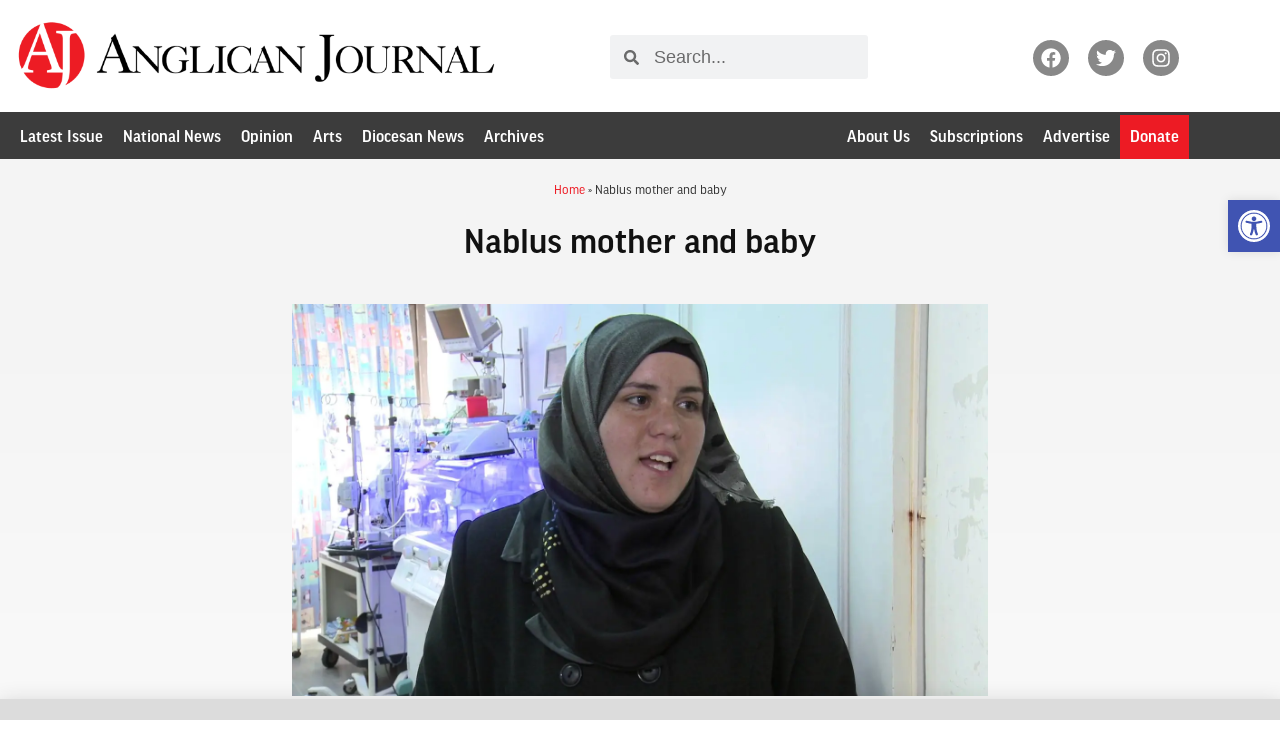

--- FILE ---
content_type: text/css
request_url: https://anglicanjournal.com/wp-content/uploads/elementor/css/post-167945.css?ver=1767979459
body_size: 1510
content:
.elementor-kit-167945{--e-global-color-primary:#ED1B24;--e-global-color-secondary:#111111;--e-global-color-text:#111111;--e-global-color-accent:#ED1B24;--e-global-color-3ef7541:#D1CEC8;--e-global-color-cfc9aae:#AFACD2;--e-global-color-cfcc27c:#FFFFFF;--e-global-typography-primary-font-family:"ff-good-headline-web-pro";--e-global-typography-primary-font-weight:600;--e-global-typography-secondary-font-family:"ff-good-headline-web-pro";--e-global-typography-secondary-font-weight:400;--e-global-typography-text-font-family:"minion-pro";--e-global-typography-text-font-weight:400;--e-global-typography-accent-font-family:"Inter";--e-global-typography-accent-font-weight:400;font-family:"kazimir", Sans-serif;}.elementor-kit-167945 button,.elementor-kit-167945 input[type="button"],.elementor-kit-167945 input[type="submit"],.elementor-kit-167945 .elementor-button{background-color:var( --e-global-color-accent );color:#FFFFFF;}.elementor-kit-167945 e-page-transition{background-color:#FFBC7D;}.elementor-kit-167945 a{color:var( --e-global-color-accent );}.elementor-kit-167945 a:hover{color:var( --e-global-color-secondary );text-decoration:underline;}.elementor-kit-167945 h1{color:#3C3C3C;font-family:"ff-good-headline-web-pro", Sans-serif;font-size:42px;font-weight:600;line-height:1.4em;}.elementor-kit-167945 h2{font-family:"ff-good-headline-web-pro", Sans-serif;line-height:1.3em;}.elementor-kit-167945 h3{font-family:"ff-good-headline-web-pro", Sans-serif;font-size:32px;}.elementor-kit-167945 h4{font-family:"ff-good-headline-web-pro", Sans-serif;}.elementor-section.elementor-section-boxed > .elementor-container{max-width:1200px;}.e-con{--container-max-width:1200px;}.elementor-widget:not(:last-child){margin-block-end:20px;}.elementor-element{--widgets-spacing:20px 20px;--widgets-spacing-row:20px;--widgets-spacing-column:20px;}{}h1.entry-title{display:var(--page-title-display);}@media(max-width:960px){.elementor-section.elementor-section-boxed > .elementor-container{max-width:1024px;}.e-con{--container-max-width:1024px;}}@media(max-width:767px){.elementor-section.elementor-section-boxed > .elementor-container{max-width:767px;}.e-con{--container-max-width:767px;}}/* Start custom CSS *//* Related Posts */
.rp4wp_component_title a {
	font-weight: 500;
	font-family: 'ff-good-headline-web-pro', 'Inter', sans-serif;
	font-size: 18px;
	line-height: 1.3em;
	color: #111111; }

div.rp4wp-related-posts.rp4wp-related-post h3 { display: none; }

ul.rp4wp-posts-list
    { display: none; }

#relatedkeeper ul.rp4wp-posts-list
    { display: block; }

/* Author Box */
.pp-multiple-authors-layout-boxed .multiple-authors-description {
	margin: 10px 0 -10px;
	font-size: 15px; }

.pp-multiple-authors-layout-boxed ul li {
	border: 0px solid #ffffff !important;
	background-color: #f9f9f9; }

div.pp-multiple-authors-wrapper.multiple-authors-target-shortcode.pp-multiple-authors-layout-boxed h2.widget-title { display: none; }


/* Photo Caption */
.wp-caption-text {
	font-family: "minion-pro", Sans-serif; 
  margin-top: 10px !important; 
  font-size: 15px; }


/* Image spacing */
img.alignright { margin-bottom: 10px; }


/* HR Tags */
hr {
	border: solid #ffffff; border-width: 4px 0 0;
	padding-bottom: 20px; }


/* Blockquote */
blockquote {
	border-left: none;
	margin: 1em 0.5em -0.8em 0.5em;
font-family: 'ff-good-headline-web-pro';
	font-weight: 600 !important;
	font-size: 22px;
	background: -webkit-linear-gradient(
330deg, #727272, #b8130c);
	-webkit-background-clip: text;
	-webkit-text-fill-color: transparent;
	margin-bottom: 0px; }

.gradienttext { 
	font-family: 'ff-good-headline-web-pro';
	font-weight: 500 !important;
	font-size: 22px;
	background: -webkit-linear-gradient(
330deg, #988060, #da3a31);
	-webkit-background-clip: text;
	-webkit-text-fill-color: transparent; }

/* Posts by Tag */
.display-posts-listing li { margin-bottom: 10px !important;}

/* Horizontal Rule */
hr {
	border: dotted #dddddd;
	border-width: 3px 0 0;
	padding-bottom: 0px;
	margin: 25px 0px 20px 0px !important;
}

/* Popular Posts */
.monsterinsights-widget-popular-posts.monsterinsights-popular-posts-styled .monsterinsights-widget-popular-posts-list a { font-family: ff-good-headline-web-pro, Inter, sans-serif; font-weight: 600; font-size: 20px; }

.monsterinsights-popular-posts-styled.monsterinsights-widget-popular-posts.monsterinsights-widget-popular-posts-alpha .monsterinsights-widget-popular-posts-list li {
    border: #dddddd solid 1px; }

/* From OLD Site 2021 - - - 
header.sticky-header {
    --header-height: 80px;
    --opacity: 0.90;
    --shrink-me: 1;
    --sticky-background-color: #ffffff;
    --transition: .3s ease-in-out;

    transition: background-color var(--transition),
                background-image var(--transition),
                backdrop-filter var(--transition),
                opacity var(--transition);
}
header.sticky-header.elementor-sticky--effects {
    background-color: var(--sticky-background-color) !important;
    background-image: none !important;
    opacity: var(--opacity) !important;
    -webkit-backdrop-filter: blur(10px);
    backdrop-filter: blur(10px);
}
header.sticky-header > .elementor-container {
    transition: min-height var(--transition);
}
header.sticky-header.elementor-sticky--effects > .elementor-container {
    min-height: calc(var(--header-height) * var(--shrink-me))!important;
    height: calc(var(--header-height) * var(--shrink-me));
}
header.sticky-header .elementor-nav-menu .elementor-item {
    transition: padding var(--transition);
}
header.sticky-header.elementor-sticky--effects .elementor-nav-menu .elementor-item {
    padding-bottom: 10px!important;
    padding-top: 10px!important;
}
header.sticky-header > .elementor-container .logo img {
    transition: max-width var(--transition);
}
header.sticky-header.elementor-sticky--effects .logo img {
    max-width: calc(100% * var(--shrink-me));
}

/* HIDES THE DARK LOGO */
.d-logo {
 display: none;
}
/* SWITCHES LOGO ON SCROLL */
.elementor-sticky--effects .d-logo {
 display: inline-block;
}
.elementor-sticky--effects .l-logo {
 display: none;
}
/* CHANGES THE BACKGROUND MENU ON SCROLL */
.elementor-sticky--effects {
 background: #fff!important; /* edit here to change the background color for your sticky header*/
}
.avatar {
  border-radius: 50% !important;
  -moz-border-radius: 50% !important;
  -webkit-border-radius: 50% !important;
}

/* Dropdowns 
.elementor-widget-nav-menu .elementor-nav-menu--main .elementor-item:hover { text-decoration:none; } */


.angli-adlabel {color: #8A8A8A;
    font-family: "muli", Sans-serif;
    font-size: 11px;
    font-weight: 100;
    text-transform: uppercase;
    letter-spacing: 1.8px;
    text-align: center;
    padding-bottom: 3px;
}/* End custom CSS */